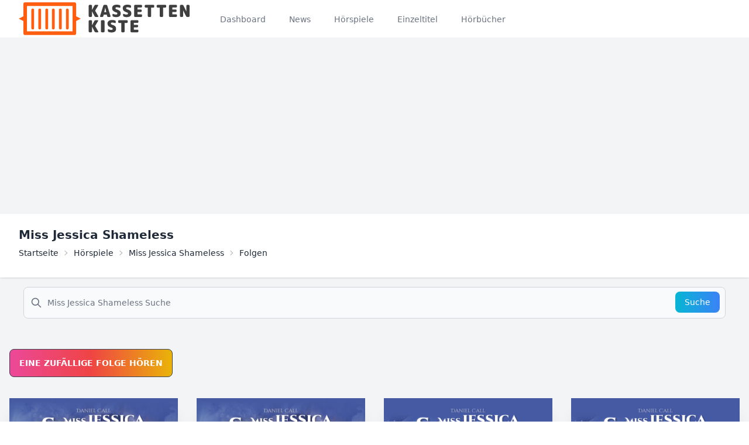

--- FILE ---
content_type: text/html; charset=UTF-8
request_url: https://kassettenkiste.de/hoerspiele/miss-jessica-shameless
body_size: 9125
content:
<!DOCTYPE html>
<html lang="de-DE" prefix="og: https://ogp.me/ns#">

<head>

  <meta charset="utf-8">
  <meta name="viewport" content="width=device-width, initial-scale=1">
  <meta name="csrf-token" content="ZDmCOPStbN1l2wrtDr1wtG8X6w3lihwySSX1Ewj6">
  <meta name="description" content="alle 7 Folgen von Miss Jessica Shameless kostenlos als Hörspiel anhören">

  <title>Miss Jessica Shameless als Hörspiel kostenlos anhören | kassettenkiste.de</title>

  <link rel="apple-touch-icon" sizes="180x180" href="/favicons/apple-touch-icon.png">
  <link rel="icon" type="image/png" sizes="32x32" href="/favicons/favicon-32x32.png">
  <link rel="icon" type="image/png" sizes="16x16" href="/favicons/favicon-16x16.png">
  <link rel="manifest" href="/favicons/site.webmanifest">
  <link rel="mask-icon" href="/favicons/safari-pinned-tab.svg" color="#5bbad5">
  <link rel="shortcut icon" type="image/x-icon" href="/favicons/favicon.ico">
  <link rel="sitemap" href="/sitemap.xml">
  <meta name="msapplication-TileColor" content="#da532c">
  <meta name="msapplication-config" content="/favicons/browserconfig.xml">
  <meta name="theme-color" content="#ffe7db">

  <link rel="dns-prefetch" href="https://i.scdn.co" crossorigin>
  <link rel="preconnect" href="https://i.scdn.co" crossorigin>

  <!-- Fonts -->
  <link rel="stylesheet" href="https://fonts.bunny.net/css2?family=Nunito:wght@400;600;700&display=swap">

  <!-- Styles -->
  <link rel="preload" as="style" href="https://kassettenkiste.de/build/assets/app.62ef72e9.css" /><link rel="stylesheet" href="https://kassettenkiste.de/build/assets/app.62ef72e9.css" data-navigate-track="reload" />  <!-- link rel="stylesheet" href="https://cdn.jsdelivr.net/npm/notyf@3/notyf.min.css" -->

  <!-- Icons -->
  <!-- link href="https://unpkg.com/ionicons@4.5.10-0/dist/css/ionicons.min.css" rel="stylesheet" -->
    
  <!-- Scripts -->
  <script src="/livewire/livewire.min.js?id=df3a17f2"   data-csrf="ZDmCOPStbN1l2wrtDr1wtG8X6w3lihwySSX1Ewj6" data-update-uri="/livewire/update" data-navigate-once="true"></script>
  <link rel="modulepreload" href="https://kassettenkiste.de/build/assets/app.c02f5595.js" /><script type="module" src="https://kassettenkiste.de/build/assets/app.c02f5595.js" data-navigate-track="reload"></script>
  <link rel="canonical" href="https://kassettenkiste.de/hoerspiele/miss-jessica-shameless" />
  
  <!-- Global site tag (gtag.js) - Google Analytics -->
  <script async src="https://www.googletagmanager.com/gtag/js?id=UA-570002-11"></script>
  <script>
    window.dataLayer = window.dataLayer || [];

    function gtag() {
      dataLayer.push(arguments);
    }
    gtag('js', new Date());

    gtag('config', 'UA-570002-11');
  </script>

  <!-- Livewire Styles --><style >[wire\:loading][wire\:loading], [wire\:loading\.delay][wire\:loading\.delay], [wire\:loading\.inline-block][wire\:loading\.inline-block], [wire\:loading\.inline][wire\:loading\.inline], [wire\:loading\.block][wire\:loading\.block], [wire\:loading\.flex][wire\:loading\.flex], [wire\:loading\.table][wire\:loading\.table], [wire\:loading\.grid][wire\:loading\.grid], [wire\:loading\.inline-flex][wire\:loading\.inline-flex] {display: none;}[wire\:loading\.delay\.none][wire\:loading\.delay\.none], [wire\:loading\.delay\.shortest][wire\:loading\.delay\.shortest], [wire\:loading\.delay\.shorter][wire\:loading\.delay\.shorter], [wire\:loading\.delay\.short][wire\:loading\.delay\.short], [wire\:loading\.delay\.default][wire\:loading\.delay\.default], [wire\:loading\.delay\.long][wire\:loading\.delay\.long], [wire\:loading\.delay\.longer][wire\:loading\.delay\.longer], [wire\:loading\.delay\.longest][wire\:loading\.delay\.longest] {display: none;}[wire\:offline][wire\:offline] {display: none;}[wire\:dirty]:not(textarea):not(input):not(select) {display: none;}:root {--livewire-progress-bar-color: #2299dd;}[x-cloak] {display: none !important;}[wire\:cloak] {display: none !important;}</style>

    <script async src="https://pagead2.googlesyndication.com/pagead/js/adsbygoogle.js?client=ca-pub-5656380261532877" crossorigin="anonymous"></script>

        <script type="text/javascript">
            (function(c,l,a,r,i,t,y){
                c[a]=c[a]||function(){(c[a].q=c[a].q||[]).push(arguments)};
                t=l.createElement(r);t.async=1;t.src="https://www.clarity.ms/tag/"+i;
                y=l.getElementsByTagName(r)[0];y.parentNode.insertBefore(t,y);
            })(window, document, "clarity", "script", "m2mnztz5ol");
        </script>
      <script defer src="https://umami.hoheisel.it/script.js" data-website-id="8f52db13-bb95-454b-b5bc-f6027172432c"></script>
</head>

<body class="font-sans antialiased">

  <div class="min-h-screen bg-gray-100">


    <nav x-data="{ open: false }" class="bg-white border-b border-gray-100">
    <!-- Primary Navigation Menu -->
    <div class="max-w-7xl mx-auto px-4 sm:px-6 lg:px-8">
        <div class="flex justify-between h-16">
            <div class="flex">
                <!-- Logo -->
                <div class="shrink-0 flex items-center">
                    <a href="https://kassettenkiste.de">
                        <svg width="100%" height="100%" viewBox="0 0 858 159" version="1.1" xmlns="http://www.w3.org/2000/svg" xmlns:xlink="http://www.w3.org/1999/xlink" xml:space="preserve" xmlns:serif="http://www.serif.com/" style="fill-rule:evenodd;clip-rule:evenodd;stroke-linecap:round;stroke-linejoin:round;stroke-miterlimit:1.5;"><g><rect x="31.55" y="8.769" width="240.413" height="140.712" style="fill:none;stroke:#ff5d10;stroke-width:17.54px;"/><g><path d="M68.435,124.686l0,-87.631" style="fill:none;stroke:#ff5d10;stroke-width:13.94px;"/><path d="M102.652,124.686l0,-87.631" style="fill:none;stroke:#ff5d10;stroke-width:13.94px;"/><path d="M136.869,124.686l0,-87.631" style="fill:none;stroke:#ff5d10;stroke-width:13.94px;"/></g><g><path d="M169.17,124.694l0,-87.631" style="fill:none;stroke:#ff5d10;stroke-width:13.94px;"/><path d="M203.387,124.694l0,-87.631" style="fill:none;stroke:#ff5d10;stroke-width:13.94px;"/><path d="M237.604,124.694l0,-87.631" style="fill:none;stroke:#ff5d10;stroke-width:13.94px;"/></g><path d="M303.429,79.125l-37.476,18.738l0,-37.476l37.476,18.738Z" style="fill:#ff5d10;"/><path d="M0,79.125l37.476,-18.738l0,37.476l-37.476,-18.738Z" style="fill:#ff5d10;"/></g><g transform="matrix(6.70776,0,0,6.70776,-1130.83,-2852.44)"><g transform="matrix(12,0,0,12,218.695,435.82)"><path d="M0.467,-0.373l0.188,0.324c0.007,0.011 0.007,0.021 0,0.032c-0.007,0.011 -0.016,0.017 -0.029,0.017l-0.116,0c-0.038,0 -0.066,-0.017 -0.083,-0.05l-0.152,-0.289c0,-0.001 0,-0.001 -0.001,-0.001c-0.001,0 -0.001,0 -0.001,0.001l0,0.282c0,0.015 -0.006,0.029 -0.017,0.04c-0.011,0.011 -0.025,0.017 -0.04,0.017l-0.086,0c-0.015,0 -0.029,-0.006 -0.04,-0.017c-0.011,-0.011 -0.017,-0.025 -0.017,-0.04l0,-0.616c0,-0.015 0.006,-0.029 0.017,-0.04c0.011,-0.011 0.025,-0.017 0.04,-0.017l0.086,0c0.015,0 0.029,0.006 0.04,0.017c0.011,0.011 0.017,0.025 0.017,0.04l0,0.252c0,0.001 0,0.001 0.001,0.001c0.001,0 0.001,0 0.001,-0.001l0.141,-0.259c0.018,-0.033 0.046,-0.05 0.084,-0.05l0.116,0c0.013,0 0.022,0.006 0.028,0.016c0.007,0.011 0.007,0.022 0,0.033l-0.177,0.294c-0.003,0.004 -0.003,0.009 0,0.014Z" style="fill:#3f3f3f;fill-rule:nonzero;"/></g><g transform="matrix(12,0,0,12,227.599,435.82)"><path d="M0.284,-0.29l0.104,0c0.002,0 0.004,-0.001 0.006,-0.003c0.001,-0.001 0.002,-0.003 0.001,-0.005l-0.058,-0.261c0,-0.001 0,-0.001 -0.001,-0.001c-0.001,0 -0.001,0 -0.001,0.001l-0.058,0.261c-0.001,0.002 0,0.004 0.002,0.005c0.001,0.002 0.003,0.003 0.005,0.003Zm0.176,-0.386l0.196,0.622c0.004,0.013 0.002,0.026 -0.007,0.037c-0.008,0.011 -0.019,0.017 -0.033,0.017l-0.098,0c-0.017,0 -0.032,-0.005 -0.044,-0.016c-0.014,-0.01 -0.022,-0.023 -0.025,-0.039l-0.017,-0.077c-0.001,-0.005 -0.005,-0.008 -0.01,-0.008l-0.171,0c-0.007,0 -0.01,0.003 -0.011,0.008l-0.017,0.077c-0.003,0.016 -0.011,0.029 -0.024,0.039c-0.013,0.011 -0.028,0.016 -0.045,0.016l-0.094,0c-0.014,0 -0.025,-0.006 -0.033,-0.017c-0.009,-0.011 -0.011,-0.024 -0.007,-0.037l0.196,-0.622c0.005,-0.016 0.014,-0.029 0.028,-0.039c0.013,-0.01 0.029,-0.015 0.046,-0.015l0.096,0c0.017,0 0.032,0.005 0.045,0.015c0.014,0.01 0.024,0.023 0.029,0.039Z" style="fill:#3f3f3f;fill-rule:nonzero;"/></g><g transform="matrix(12,0,0,12,236.071,435.82)"><path d="M0.318,-0.46c0.093,0.027 0.158,0.06 0.195,0.098c0.037,0.038 0.055,0.089 0.055,0.152c0,0.147 -0.095,0.22 -0.285,0.22c-0.061,0 -0.116,-0.01 -0.165,-0.03c-0.015,-0.006 -0.028,-0.017 -0.037,-0.032c-0.009,-0.015 -0.013,-0.032 -0.013,-0.05l0,-0.051c0,-0.013 0.005,-0.022 0.016,-0.028c0.011,-0.006 0.022,-0.006 0.033,-0.001c0.053,0.025 0.105,0.037 0.156,0.037c0.06,0 0.09,-0.02 0.09,-0.06c0,-0.019 -0.005,-0.033 -0.014,-0.043c-0.009,-0.01 -0.026,-0.019 -0.051,-0.027c-0.089,-0.027 -0.153,-0.062 -0.192,-0.102c-0.038,-0.042 -0.058,-0.092 -0.058,-0.153c0,-0.065 0.024,-0.117 0.071,-0.154c0.047,-0.037 0.115,-0.056 0.204,-0.056c0.064,0 0.121,0.007 0.171,0.021c0.016,0.005 0.029,0.014 0.039,0.029c0.01,0.014 0.015,0.03 0.015,0.047l0,0.049c0,0.013 -0.006,0.024 -0.017,0.031c-0.01,0.008 -0.023,0.01 -0.036,0.005c-0.059,-0.019 -0.113,-0.029 -0.162,-0.029c-0.055,0 -0.082,0.019 -0.082,0.057c0,0.033 0.022,0.057 0.067,0.07Z" style="fill:#3f3f3f;fill-rule:nonzero;"/></g><g transform="matrix(12,0,0,12,243.823,435.82)"><path d="M0.318,-0.46c0.093,0.027 0.158,0.06 0.195,0.098c0.037,0.038 0.055,0.089 0.055,0.152c0,0.147 -0.095,0.22 -0.285,0.22c-0.061,0 -0.116,-0.01 -0.165,-0.03c-0.015,-0.006 -0.028,-0.017 -0.037,-0.032c-0.009,-0.015 -0.013,-0.032 -0.013,-0.05l0,-0.051c0,-0.013 0.005,-0.022 0.016,-0.028c0.011,-0.006 0.022,-0.006 0.033,-0.001c0.053,0.025 0.105,0.037 0.156,0.037c0.06,0 0.09,-0.02 0.09,-0.06c0,-0.019 -0.005,-0.033 -0.014,-0.043c-0.009,-0.01 -0.026,-0.019 -0.051,-0.027c-0.089,-0.027 -0.153,-0.062 -0.192,-0.102c-0.038,-0.042 -0.058,-0.092 -0.058,-0.153c0,-0.065 0.024,-0.117 0.071,-0.154c0.047,-0.037 0.115,-0.056 0.204,-0.056c0.064,0 0.121,0.007 0.171,0.021c0.016,0.005 0.029,0.014 0.039,0.029c0.01,0.014 0.015,0.03 0.015,0.047l0,0.049c0,0.013 -0.006,0.024 -0.017,0.031c-0.01,0.008 -0.023,0.01 -0.036,0.005c-0.059,-0.019 -0.113,-0.029 -0.162,-0.029c-0.055,0 -0.082,0.019 -0.082,0.057c0,0.033 0.022,0.057 0.067,0.07Z" style="fill:#3f3f3f;fill-rule:nonzero;"/></g><g transform="matrix(12,0,0,12,251.815,435.82)"><path d="M0.496,-0.73c0.015,0 0.029,0.006 0.04,0.017c0.011,0.011 0.017,0.025 0.017,0.04l0,0.046c0,0.015 -0.006,0.029 -0.017,0.04c-0.011,0.011 -0.025,0.017 -0.04,0.017l-0.214,0c-0.006,0 -0.009,0.003 -0.009,0.008l0,0.103c0,0.006 0.003,0.009 0.009,0.009l0.194,0c0.015,0 0.029,0.006 0.04,0.017c0.011,0.011 0.017,0.025 0.017,0.04l0,0.036c0,0.015 -0.006,0.029 -0.017,0.04c-0.011,0.011 -0.025,0.017 -0.04,0.017l-0.194,0c-0.006,0 -0.009,0.003 -0.009,0.008l0,0.123c0,0.006 0.003,0.009 0.009,0.009l0.214,0c0.015,0 0.029,0.006 0.04,0.017c0.011,0.011 0.017,0.025 0.017,0.04l0,0.046c0,0.015 -0.006,0.029 -0.017,0.04c-0.011,0.011 -0.025,0.017 -0.04,0.017l-0.366,0c-0.015,0 -0.029,-0.006 -0.04,-0.017c-0.011,-0.011 -0.017,-0.025 -0.017,-0.04l0,-0.616c0,-0.015 0.006,-0.029 0.017,-0.04c0.011,-0.011 0.025,-0.017 0.04,-0.017l0.366,0Z" style="fill:#3f3f3f;fill-rule:nonzero;"/></g><g transform="matrix(12,0,0,12,259.807,435.82)"><path d="M0.571,-0.73c0.015,0 0.029,0.006 0.04,0.017c0.011,0.011 0.017,0.025 0.017,0.04l0,0.051c0,0.015 -0.006,0.029 -0.017,0.04c-0.011,0.011 -0.025,0.017 -0.04,0.017l-0.122,0c-0.006,0 -0.009,0.003 -0.009,0.009l0,0.499c0,0.015 -0.006,0.029 -0.017,0.04c-0.011,0.011 -0.024,0.017 -0.039,0.017l-0.092,0c-0.015,0 -0.029,-0.006 -0.04,-0.017c-0.011,-0.011 -0.016,-0.025 -0.016,-0.04l0,-0.499c0,-0.006 -0.003,-0.009 -0.009,-0.009l-0.122,0c-0.015,0 -0.029,-0.006 -0.04,-0.017c-0.011,-0.011 -0.017,-0.025 -0.017,-0.04l0,-0.051c0,-0.015 0.006,-0.029 0.017,-0.04c0.011,-0.011 0.025,-0.017 0.04,-0.017l0.466,0Z" style="fill:#3f3f3f;fill-rule:nonzero;"/></g><g transform="matrix(12,0,0,12,268.519,435.82)"><path d="M0.571,-0.73c0.015,0 0.029,0.006 0.04,0.017c0.011,0.011 0.017,0.025 0.017,0.04l0,0.051c0,0.015 -0.006,0.029 -0.017,0.04c-0.011,0.011 -0.025,0.017 -0.04,0.017l-0.122,0c-0.006,0 -0.009,0.003 -0.009,0.009l0,0.499c0,0.015 -0.006,0.029 -0.017,0.04c-0.011,0.011 -0.024,0.017 -0.039,0.017l-0.092,0c-0.015,0 -0.029,-0.006 -0.04,-0.017c-0.011,-0.011 -0.016,-0.025 -0.016,-0.04l0,-0.499c0,-0.006 -0.003,-0.009 -0.009,-0.009l-0.122,0c-0.015,0 -0.029,-0.006 -0.04,-0.017c-0.011,-0.011 -0.017,-0.025 -0.017,-0.04l0,-0.051c0,-0.015 0.006,-0.029 0.017,-0.04c0.011,-0.011 0.025,-0.017 0.04,-0.017l0.466,0Z" style="fill:#3f3f3f;fill-rule:nonzero;"/></g><g transform="matrix(12,0,0,12,277.231,435.82)"><path d="M0.496,-0.73c0.015,0 0.029,0.006 0.04,0.017c0.011,0.011 0.017,0.025 0.017,0.04l0,0.046c0,0.015 -0.006,0.029 -0.017,0.04c-0.011,0.011 -0.025,0.017 -0.04,0.017l-0.214,0c-0.006,0 -0.009,0.003 -0.009,0.008l0,0.103c0,0.006 0.003,0.009 0.009,0.009l0.194,0c0.015,0 0.029,0.006 0.04,0.017c0.011,0.011 0.017,0.025 0.017,0.04l0,0.036c0,0.015 -0.006,0.029 -0.017,0.04c-0.011,0.011 -0.025,0.017 -0.04,0.017l-0.194,0c-0.006,0 -0.009,0.003 -0.009,0.008l0,0.123c0,0.006 0.003,0.009 0.009,0.009l0.214,0c0.015,0 0.029,0.006 0.04,0.017c0.011,0.011 0.017,0.025 0.017,0.04l0,0.046c0,0.015 -0.006,0.029 -0.017,0.04c-0.011,0.011 -0.025,0.017 -0.04,0.017l-0.366,0c-0.015,0 -0.029,-0.006 -0.04,-0.017c-0.011,-0.011 -0.017,-0.025 -0.017,-0.04l0,-0.616c0,-0.015 0.006,-0.029 0.017,-0.04c0.011,-0.011 0.025,-0.017 0.04,-0.017l0.366,0Z" style="fill:#3f3f3f;fill-rule:nonzero;"/></g><g transform="matrix(12,0,0,12,285.223,435.82)"><path d="M0.596,-0.73c0.015,0 0.029,0.006 0.04,0.017c0.011,0.011 0.017,0.025 0.017,0.04l0,0.616c0,0.015 -0.006,0.029 -0.017,0.04c-0.011,0.011 -0.025,0.017 -0.04,0.017l-0.076,0c-0.038,0 -0.065,-0.017 -0.082,-0.051l-0.173,-0.348c0,-0.001 0,-0.001 -0.001,-0.001c-0.001,0 -0.001,0 -0.001,0.001l0,0.342c0,0.015 -0.006,0.029 -0.017,0.04c-0.011,0.011 -0.025,0.017 -0.04,0.017l-0.076,0c-0.015,0 -0.029,-0.006 -0.04,-0.017c-0.011,-0.011 -0.017,-0.025 -0.017,-0.04l0,-0.616c0,-0.015 0.006,-0.029 0.017,-0.04c0.011,-0.011 0.025,-0.017 0.04,-0.017l0.076,0c0.038,0 0.065,0.017 0.082,0.051l0.173,0.348c0,0.001 0,0.001 0.001,0.001c0.001,0 0.001,0 0.001,-0.001l0,-0.342c0,-0.015 0.006,-0.029 0.017,-0.04c0.011,-0.011 0.025,-0.017 0.04,-0.017l0.076,0Z" style="fill:#3f3f3f;fill-rule:nonzero;"/></g><g transform="matrix(12,0,0,12,218.695,446.902)"><path d="M0.467,-0.373l0.188,0.324c0.007,0.011 0.007,0.021 0,0.032c-0.007,0.011 -0.016,0.017 -0.029,0.017l-0.116,0c-0.038,0 -0.066,-0.017 -0.083,-0.05l-0.152,-0.289c0,-0.001 0,-0.001 -0.001,-0.001c-0.001,0 -0.001,0 -0.001,0.001l0,0.282c0,0.015 -0.006,0.029 -0.017,0.04c-0.011,0.011 -0.025,0.017 -0.04,0.017l-0.086,0c-0.015,0 -0.029,-0.006 -0.04,-0.017c-0.011,-0.011 -0.017,-0.025 -0.017,-0.04l0,-0.616c0,-0.015 0.006,-0.029 0.017,-0.04c0.011,-0.011 0.025,-0.017 0.04,-0.017l0.086,0c0.015,0 0.029,0.006 0.04,0.017c0.011,0.011 0.017,0.025 0.017,0.04l0,0.252c0,0.001 0,0.001 0.001,0.001c0.001,0 0.001,0 0.001,-0.001l0.141,-0.259c0.018,-0.033 0.046,-0.05 0.084,-0.05l0.116,0c0.013,0 0.022,0.006 0.028,0.016c0.007,0.011 0.007,0.022 0,0.033l-0.177,0.294c-0.003,0.004 -0.003,0.009 0,0.014Z" style="fill:#3f3f3f;fill-rule:nonzero;"/></g><g transform="matrix(12,0,0,12,227.479,446.902)"><path d="M0.246,-0.73c0.015,0 0.029,0.006 0.04,0.017c0.011,0.011 0.017,0.025 0.017,0.04l0,0.616c0,0.015 -0.006,0.029 -0.017,0.04c-0.011,0.011 -0.025,0.017 -0.04,0.017l-0.106,0c-0.015,0 -0.029,-0.006 -0.04,-0.017c-0.011,-0.011 -0.017,-0.025 -0.017,-0.04l0,-0.616c0,-0.015 0.006,-0.029 0.017,-0.04c0.011,-0.011 0.025,-0.017 0.04,-0.017l0.106,0Z" style="fill:#3f3f3f;fill-rule:nonzero;"/></g><g transform="matrix(12,0,0,12,232.711,446.902)"><path d="M0.318,-0.46c0.093,0.027 0.158,0.06 0.195,0.098c0.037,0.038 0.055,0.089 0.055,0.152c0,0.147 -0.095,0.22 -0.285,0.22c-0.061,0 -0.116,-0.01 -0.165,-0.03c-0.015,-0.006 -0.028,-0.017 -0.037,-0.032c-0.009,-0.015 -0.013,-0.032 -0.013,-0.05l0,-0.051c0,-0.013 0.005,-0.022 0.016,-0.028c0.011,-0.006 0.022,-0.006 0.033,-0.001c0.053,0.025 0.105,0.037 0.156,0.037c0.06,0 0.09,-0.02 0.09,-0.06c0,-0.019 -0.005,-0.033 -0.014,-0.043c-0.009,-0.01 -0.026,-0.019 -0.051,-0.027c-0.089,-0.027 -0.153,-0.062 -0.192,-0.102c-0.038,-0.042 -0.058,-0.092 -0.058,-0.153c0,-0.065 0.024,-0.117 0.071,-0.154c0.047,-0.037 0.115,-0.056 0.204,-0.056c0.064,0 0.121,0.007 0.171,0.021c0.016,0.005 0.029,0.014 0.039,0.029c0.01,0.014 0.015,0.03 0.015,0.047l0,0.049c0,0.013 -0.006,0.024 -0.017,0.031c-0.01,0.008 -0.023,0.01 -0.036,0.005c-0.059,-0.019 -0.113,-0.029 -0.162,-0.029c-0.055,0 -0.082,0.019 -0.082,0.057c0,0.033 0.022,0.057 0.067,0.07Z" style="fill:#3f3f3f;fill-rule:nonzero;"/></g><g transform="matrix(12,0,0,12,240.463,446.902)"><path d="M0.571,-0.73c0.015,0 0.029,0.006 0.04,0.017c0.011,0.011 0.017,0.025 0.017,0.04l0,0.051c0,0.015 -0.006,0.029 -0.017,0.04c-0.011,0.011 -0.025,0.017 -0.04,0.017l-0.122,0c-0.006,0 -0.009,0.003 -0.009,0.009l0,0.499c0,0.015 -0.006,0.029 -0.017,0.04c-0.011,0.011 -0.024,0.017 -0.039,0.017l-0.092,0c-0.015,0 -0.029,-0.006 -0.04,-0.017c-0.011,-0.011 -0.016,-0.025 -0.016,-0.04l0,-0.499c0,-0.006 -0.003,-0.009 -0.009,-0.009l-0.122,0c-0.015,0 -0.029,-0.006 -0.04,-0.017c-0.011,-0.011 -0.017,-0.025 -0.017,-0.04l0,-0.051c0,-0.015 0.006,-0.029 0.017,-0.04c0.011,-0.011 0.025,-0.017 0.04,-0.017l0.466,0Z" style="fill:#3f3f3f;fill-rule:nonzero;"/></g><g transform="matrix(12,0,0,12,249.175,446.902)"><path d="M0.496,-0.73c0.015,0 0.029,0.006 0.04,0.017c0.011,0.011 0.017,0.025 0.017,0.04l0,0.046c0,0.015 -0.006,0.029 -0.017,0.04c-0.011,0.011 -0.025,0.017 -0.04,0.017l-0.214,0c-0.006,0 -0.009,0.003 -0.009,0.008l0,0.103c0,0.006 0.003,0.009 0.009,0.009l0.194,0c0.015,0 0.029,0.006 0.04,0.017c0.011,0.011 0.017,0.025 0.017,0.04l0,0.036c0,0.015 -0.006,0.029 -0.017,0.04c-0.011,0.011 -0.025,0.017 -0.04,0.017l-0.194,0c-0.006,0 -0.009,0.003 -0.009,0.008l0,0.123c0,0.006 0.003,0.009 0.009,0.009l0.214,0c0.015,0 0.029,0.006 0.04,0.017c0.011,0.011 0.017,0.025 0.017,0.04l0,0.046c0,0.015 -0.006,0.029 -0.017,0.04c-0.011,0.011 -0.025,0.017 -0.04,0.017l-0.366,0c-0.015,0 -0.029,-0.006 -0.04,-0.017c-0.011,-0.011 -0.017,-0.025 -0.017,-0.04l0,-0.616c0,-0.015 0.006,-0.029 0.017,-0.04c0.011,-0.011 0.025,-0.017 0.04,-0.017l0.366,0Z" style="fill:#3f3f3f;fill-rule:nonzero;"/></g></g></svg>                    </a>
                </div>

                <!-- Navigation Links -->
                <div class="hidden space-x-8 sm:-my-px sm:ml-10 sm:flex">
                    <a class="inline-flex items-center px-1 pt-1 border-b-2 border-transparent text-sm font-medium leading-5 text-gray-500 hover:text-gray-700 hover:border-gray-300 focus:outline-none focus:text-gray-700 focus:border-gray-300 transition duration-150 ease-in-out" href="https://kassettenkiste.de/dashboard">
    Dashboard
</a>

                    <a class="inline-flex items-center px-1 pt-1 border-b-2 border-transparent text-sm font-medium leading-5 text-gray-500 hover:text-gray-700 hover:border-gray-300 focus:outline-none focus:text-gray-700 focus:border-gray-300 transition duration-150 ease-in-out" href="https://kassettenkiste.de/news">
    News
</a>

                    <a class="inline-flex items-center px-1 pt-1 border-b-2 border-transparent text-sm font-medium leading-5 text-gray-500 hover:text-gray-700 hover:border-gray-300 focus:outline-none focus:text-gray-700 focus:border-gray-300 transition duration-150 ease-in-out" href="https://kassettenkiste.de/hoerspiele">
    Hörspiele
</a>

                    <a class="inline-flex items-center px-1 pt-1 border-b-2 border-transparent text-sm font-medium leading-5 text-gray-500 hover:text-gray-700 hover:border-gray-300 focus:outline-none focus:text-gray-700 focus:border-gray-300 transition duration-150 ease-in-out" href="https://kassettenkiste.de/einzel-hoerspiele">
    Einzeltitel
</a>

                    <a class="inline-flex items-center px-1 pt-1 border-b-2 border-transparent text-sm font-medium leading-5 text-gray-500 hover:text-gray-700 hover:border-gray-300 focus:outline-none focus:text-gray-700 focus:border-gray-300 transition duration-150 ease-in-out" href="https://kassettenkiste.de/hoerbuch">
    Hörbücher
</a>

                </div>

            </div>

            
            <!-- Hamburger -->
            <div class="-mr-2 flex items-center sm:hidden">
                <button @click="open = ! open" class="inline-flex items-center justify-center p-2 rounded-md text-gray-400 hover:text-gray-500 hover:bg-gray-100 focus:outline-none focus:bg-gray-100 focus:text-gray-500 transition duration-150 ease-in-out" id="hamburger" aria-label="Menu">
                    <svg class="h-6 w-6" stroke="currentColor" fill="none" viewBox="0 0 24 24">
                        <path :class="{'hidden': open, 'inline-flex': ! open }" class="inline-flex" stroke-linecap="round" stroke-linejoin="round" stroke-width="2" d="M4 6h16M4 12h16M4 18h16" />
                        <path :class="{'hidden': ! open, 'inline-flex': open }" class="hidden" stroke-linecap="round" stroke-linejoin="round" stroke-width="2" d="M6 18L18 6M6 6l12 12" />
                    </svg>
                </button>
            </div>
        </div>
    </div>

    <!-- Responsive Navigation Menu -->
    <div :class="{'block': open, 'hidden': ! open}" class="hidden sm:hidden">
        <div class="pt-2 pb-3 space-y-1">
            <a class="block w-full ps-3 pe-4 py-2 border-l-4 border-transparent text-start text-base font-medium text-gray-600 hover:text-gray-800 hover:bg-gray-50 hover:border-gray-300 focus:outline-none focus:text-gray-800 focus:bg-gray-50 focus:border-gray-300 transition duration-150 ease-in-out" href="https://kassettenkiste.de/dashboard">
    Dashboard
</a>

            <a class="block w-full ps-3 pe-4 py-2 border-l-4 border-transparent text-start text-base font-medium text-gray-600 hover:text-gray-800 hover:bg-gray-50 hover:border-gray-300 focus:outline-none focus:text-gray-800 focus:bg-gray-50 focus:border-gray-300 transition duration-150 ease-in-out" href="https://kassettenkiste.de/news">
    News
</a>

                    <a class="block w-full ps-3 pe-4 py-2 border-l-4 border-transparent text-start text-base font-medium text-gray-600 hover:text-gray-800 hover:bg-gray-50 hover:border-gray-300 focus:outline-none focus:text-gray-800 focus:bg-gray-50 focus:border-gray-300 transition duration-150 ease-in-out" href="https://kassettenkiste.de/hoerspiele">
    Hörspiele
</a>

                    <a class="block w-full ps-3 pe-4 py-2 border-l-4 border-transparent text-start text-base font-medium text-gray-600 hover:text-gray-800 hover:bg-gray-50 hover:border-gray-300 focus:outline-none focus:text-gray-800 focus:bg-gray-50 focus:border-gray-300 transition duration-150 ease-in-out" href="https://kassettenkiste.de/einzel-hoerspiele">
    Einzeltitel
</a>

                    <a class="block w-full ps-3 pe-4 py-2 border-l-4 border-transparent text-start text-base font-medium text-gray-600 hover:text-gray-800 hover:bg-gray-50 hover:border-gray-300 focus:outline-none focus:text-gray-800 focus:bg-gray-50 focus:border-gray-300 transition duration-150 ease-in-out" href="https://kassettenkiste.de/hoerbuch">
    Hörbücher
</a>


                                                
                
                        </div>

            </div>
</nav>


    <!-- Page Heading -->
    <header class="bg-white shadow">
      <div class="max-w-7xl mx-auto py-6 px-4 sm:px-6 lg:px-8">
        <h1 class="font-semibold text-xl text-gray-800 leading-tight">
    Miss Jessica Shameless
</h1>

<div class="text-sm breadcrumbs">
    <ul>
        <li><a href="/">Startseite</a></li>
        <li><a href="https://kassettenkiste.de/hoerspiele">Hörspiele</a></li>
        <li><a href="https://kassettenkiste.de/hoerspiele/miss-jessica-shameless">Miss Jessica Shameless</a></li>
        <li>Folgen</li>
    </ul>
</div>

<script type="application/ld+json">
    {
        "@context": "https://schema.org",
        "@type": "BreadcrumbList",
        "itemListElement": [{
                "@type": "ListItem",
                "position": 1,
                "item": {
                    "@id": "https://kassettenkiste.de",
                    "name": "Startseite"
                }
            },
            {
                "@type": "ListItem",
                "position": 2,
                "item": {
                    "@id": "https://kassettenkiste.de/hoerspiele",
                    "name": "Hörspiele"
                }
            },
            {
                "@type": "ListItem",
                "position": 3,
                "item": {
                    "@id": "https://kassettenkiste.de/hoerspiele/miss-jessica-shameless",
                    "name": "Miss Jessica Shameless"
                }
            },
            {
                "@type": "ListItem",
                "position": 4,
                "item": {
                    "@id": "folgen",
                    "name": "Folgen"
                }
            }
        ]
    }
</script>
      </div>
    </header>

    
<aside>
    <div wire:snapshot="{&quot;data&quot;:{&quot;query&quot;:&quot;&quot;,&quot;folgen&quot;:[[],{&quot;s&quot;:&quot;arr&quot;}],&quot;serien&quot;:null,&quot;highlightIndex&quot;:0,&quot;serie&quot;:[null,{&quot;class&quot;:&quot;App\\Models\\Serie&quot;,&quot;key&quot;:524,&quot;s&quot;:&quot;mdl&quot;}]},&quot;memo&quot;:{&quot;id&quot;:&quot;jCIpX6u6yTOT2LvAucrd&quot;,&quot;name&quot;:&quot;hoerspiel-search-bar&quot;,&quot;path&quot;:&quot;hoerspiele\/miss-jessica-shameless&quot;,&quot;method&quot;:&quot;GET&quot;,&quot;children&quot;:[],&quot;scripts&quot;:[],&quot;assets&quot;:[],&quot;errors&quot;:[],&quot;locale&quot;:&quot;de&quot;},&quot;checksum&quot;:&quot;1d8199564ab4ef421861751d10f7e2946e9ad6261efdf8f95415df555e5e684f&quot;}" wire:effects="{&quot;partials&quot;:[]}" wire:id="jCIpX6u6yTOT2LvAucrd" class="my-4 mx-10">
    <div class="relative">
        <div class="relative">
            <!--[if BLOCK]><![endif]-->                <form action="https://kassettenkiste.de/suche/524/folgen" method="get">

            <!--[if ENDBLOCK]><![endif]-->

                            <label for="default-search"
                                   class="mb-2 text-sm font-medium text-gray-900 sr-only">suche</label>
                            <div class="relative">
                                <div class="absolute inset-y-0 left-0 flex items-center pl-3 pointer-events-none">
                                    <svg aria-hidden="true" class="w-5 h-5 text-gray-500" fill="none"
                                         stroke="currentColor" viewBox="0 0 24 24" xmlns="http://www.w3.org/2000/svg">
                                        <path stroke-linecap="round" stroke-linejoin="round" stroke-width="2"
                                              d="M21 21l-6-6m2-5a7 7 0 11-14 0 7 7 0 0114 0z"></path>
                                    </svg>
                                </div>
                                <input type="search" name="q" value="" id="default-search"
                                       class="block w-full p-4 pl-10 text-sm text-gray-900 border border-gray-300 rounded-lg bg-gray-50 focus:ring-blue-500 focus:border-blue-500"
                                       placeholder="Miss Jessica Shameless Suche" wire:model.live="query"
                                       wire:keydown.escape="resetForm" wire:keydown.arrow-up="decrementHighlight"
                                       wire:keydown.arrow-down="incrementHighlight" wire:keydown.enter="selectFolge"
                                       required>
                                <button type="submit" data-umami-event="suche"
                                        class="text-white  absolute right-2.5 bottom-2.5 bg-gradient-to-r from-cyan-500 to-blue-500 hover:bg-gradient-to-bl focus:ring-4 focus:outline-none focus:ring-cyan-300 font-medium rounded-lg text-sm px-4 py-2">
                                    Suche
                                </button>
                            </div>
                        </form>

                        <!--- div wire:loading class="absolute z-10 w-full bg-white rounded-t-none shadow-lg">
                            <div class="list-item">Searching...</div>
                        </div -->
        </div>

        <!--[if BLOCK]><![endif]--><!--[if ENDBLOCK]><![endif]-->
    </div>
</div>
</aside>


    <!-- Page Content -->
    <main>
      <section class="py-5 container mx-auto px-4">

    <div class="flex flex-col md:flex-row flex-1 justify-between">
        <div wire:snapshot="{&quot;data&quot;:{&quot;serieId&quot;:524},&quot;memo&quot;:{&quot;id&quot;:&quot;E682C0CuctlImRhdywk7&quot;,&quot;name&quot;:&quot;zufall-folge&quot;,&quot;path&quot;:&quot;hoerspiele\/miss-jessica-shameless&quot;,&quot;method&quot;:&quot;GET&quot;,&quot;children&quot;:[],&quot;scripts&quot;:[],&quot;assets&quot;:[],&quot;errors&quot;:[],&quot;locale&quot;:&quot;de&quot;},&quot;checksum&quot;:&quot;b14cbc6f8b25572dd4284f7178d7ec40df8d2ec1b34ff4235cf5655e62c05caf&quot;}" wire:effects="{&quot;partials&quot;:[]}" wire:id="E682C0CuctlImRhdywk7" class="my-4 inline-flex ">
    <button wire:click="zufall" class="font-semibold btn bg-gradient-to-r from-pink-500 via-red-500 to-yellow-500"
            wire:loading.class="loading" data-umami-event="zufallfolge" data-umami-event-serie-id="524">eine zufällige Folge hören</button>
</div>
            </div>

    


    <div id="folgen">
        <div class="w-full my-5">
            
        </div>

        <div class="grid grid-cols-2 sm:grid-cols-3 md:grid-cols-4 lg:grid-4 gap-8">

            
            <div class="card w-full bg-base-100 shadow-xl mb-8 break-inside-avoid">
                <a href="https://kassettenkiste.de/hoerspiele/miss-jessica-shameless/miss-jessica-shameless-folge-1-16-uhr-50-nach-paddeltown">
                    <figure><img src="https://i.scdn.co/image/ab67616d0000b273500b3635a1f69c959cd25c70" alt="Miss Jessica Shameless Folge 1 - 16 Uhr 50 nach Paddeltown" loading="lazy" /></figure>
                </a>
                <div class="card-body">
                    <h2 class="card-title">Miss Jessica Shameless Folge 1 - 16 Uhr 50 nach Paddeltown</h2>
                    <p></p>
                                        <div class="card-actions justify-end">
                        <a href="https://kassettenkiste.de/hoerspiele/miss-jessica-shameless/miss-jessica-shameless-folge-1-16-uhr-50-nach-paddeltown" class="btn btn-primary">mehr</a>
                    </div>
                </div>
            </div>

            
            <div class="card w-full bg-base-100 shadow-xl mb-8 break-inside-avoid">
                <a href="https://kassettenkiste.de/hoerspiele/miss-jessica-shameless/folge-1-16-uhr-50-nach-paddeltown">
                    <figure><img src="https://i.scdn.co/image/ab67616d0000b2737c5e30bf44eb8d0b19d337fc" alt="Folge 1: 16 Uhr 50 nach Paddeltown" loading="lazy" /></figure>
                </a>
                <div class="card-body">
                    <h2 class="card-title">Folge 1: 16 Uhr 50 nach Paddeltown</h2>
                    <p></p>
                                        <div class="card-actions justify-end">
                        <a href="https://kassettenkiste.de/hoerspiele/miss-jessica-shameless/folge-1-16-uhr-50-nach-paddeltown" class="btn btn-primary">mehr</a>
                    </div>
                </div>
            </div>

            
            <div class="card w-full bg-base-100 shadow-xl mb-8 break-inside-avoid">
                <a href="https://kassettenkiste.de/hoerspiele/miss-jessica-shameless/miss-jessica-shameless-folge-2-mord-im-regionalexpress">
                    <figure><img src="https://i.scdn.co/image/ab67616d0000b273fe2899fc92b42b9e767c24ba" alt="Miss Jessica Shameless Folge 2 - Mord im Regionalexpress" loading="lazy" /></figure>
                </a>
                <div class="card-body">
                    <h2 class="card-title">Miss Jessica Shameless Folge 2 - Mord im Regionalexpress</h2>
                    <p></p>
                                        <div class="card-actions justify-end">
                        <a href="https://kassettenkiste.de/hoerspiele/miss-jessica-shameless/miss-jessica-shameless-folge-2-mord-im-regionalexpress" class="btn btn-primary">mehr</a>
                    </div>
                </div>
            </div>

            
            <div class="card w-full bg-base-100 shadow-xl mb-8 break-inside-avoid">
                <a href="https://kassettenkiste.de/hoerspiele/miss-jessica-shameless/folge-2-mord-im-regionalexpress">
                    <figure><img src="https://i.scdn.co/image/ab67616d0000b27383f71fbf984028a3df3ea050" alt="Folge 2: Mord im Regionalexpress" loading="lazy" /></figure>
                </a>
                <div class="card-body">
                    <h2 class="card-title">Folge 2: Mord im Regionalexpress</h2>
                    <p></p>
                                        <div class="card-actions justify-end">
                        <a href="https://kassettenkiste.de/hoerspiele/miss-jessica-shameless/folge-2-mord-im-regionalexpress" class="btn btn-primary">mehr</a>
                    </div>
                </div>
            </div>

            
            <div class="card w-full bg-base-100 shadow-xl mb-8 break-inside-avoid">
                <a href="https://kassettenkiste.de/hoerspiele/miss-jessica-shameless/miss-jessica-shameless-folge-3-schamlos-in-seattle">
                    <figure><img src="https://i.scdn.co/image/ab67616d0000b2733e2f6dbda457a93c0df15a1b" alt="Miss Jessica Shameless Folge 3 - Schamlos in Seattle" loading="lazy" /></figure>
                </a>
                <div class="card-body">
                    <h2 class="card-title">Miss Jessica Shameless Folge 3 - Schamlos in Seattle</h2>
                    <p>Die passionierte Hobbydetektivin Miss Jessica Shameless reist nebst Faktotum Mister Sinker nach Seattle, seines Zeichens Gewerbegebiet des idyllischen Küstenstädtchens Windmill-Mablecove, was DC Watson nebst Mutter...</p>
                                        <div class="card-actions justify-end">
                        <a href="https://kassettenkiste.de/hoerspiele/miss-jessica-shameless/miss-jessica-shameless-folge-3-schamlos-in-seattle" class="btn btn-primary">mehr</a>
                    </div>
                </div>
            </div>

            
            <div class="card w-full bg-base-100 shadow-xl mb-8 break-inside-avoid">
                <a href="https://kassettenkiste.de/hoerspiele/miss-jessica-shameless/folge-3-schamlos-in-seattle">
                    <figure><img src="https://i.scdn.co/image/ab67616d0000b273b50d12fdcdfff7568c119893" alt="Folge 3: Schamlos in Seattle" loading="lazy" /></figure>
                </a>
                <div class="card-body">
                    <h2 class="card-title">Folge 3: Schamlos in Seattle</h2>
                    <p></p>
                                        <div class="card-actions justify-end">
                        <a href="https://kassettenkiste.de/hoerspiele/miss-jessica-shameless/folge-3-schamlos-in-seattle" class="btn btn-primary">mehr</a>
                    </div>
                </div>
            </div>

            
            <div class="card w-full bg-base-100 shadow-xl mb-8 break-inside-avoid">
                <a href="https://kassettenkiste.de/hoerspiele/miss-jessica-shameless/folge-4-der-witzblumenstrauss">
                    <figure><img src="https://i.scdn.co/image/ab67616d0000b273d7b1c30e0df22107c3148f76" alt="Folge 4: Der Witzblumenstrauss" loading="lazy" /></figure>
                </a>
                <div class="card-body">
                    <h2 class="card-title">Folge 4: Der Witzblumenstrauss</h2>
                    <p></p>
                                        <div class="card-actions justify-end">
                        <a href="https://kassettenkiste.de/hoerspiele/miss-jessica-shameless/folge-4-der-witzblumenstrauss" class="btn btn-primary">mehr</a>
                    </div>
                </div>
            </div>

            
        </div>

        <div class="w-full mt-5">
            
        </div>
    </div>
</section>
    </main>
  </div>

  <footer class="footer p-10 bg-white text-base-content">
    <div>
      <span class="footer-title">für die Kleinen</span>
      <a href="/kategorie/abenteuer" class="link link-hover">Abenteuer</a>
      <a href="/kategorie/kids" class="link link-hover">Kids</a>
      <a href="/kategorie/jugend" class="link link-hover">Jugend</a>
      <a href="/kategorie/superhelden" class="link link-hover">Superhelden</a>
    </div>
    <div>
      <span class="footer-title">für die Grossen</span>
      <a href="/kategorie/scifi" class="link link-hover">Scifi</a>
      <a href="/kategorie/grusel" class="link link-hover">Grusel</a>
      <a href="/kategorie/retro" class="link link-hover">Retro</a>
      <a href="/kategorie/krimi" class="link link-hover">Krimi</a>
      <a href="/kategorie/thriller" class="link link-hover">Thriller</a>
    </div>
    <div>
      <span class="footer-title">Legal</span>
      <a href="/wichtig/impressum" rel=”nofollow” class="link link-hover">Impressum</a>
      <a href="/wichtig/datenschutz" rel=”nofollow” class="link link-hover">Datenschutz</a>
      <a class="link link-hover">Cookie policy</a>
    </div>

  <div class="footer px-10 py-4 border-t md:border-0">
    <div class="items-center grid-flow-col">
      <svg version="1" xmlns="http://www.w3.org/2000/svg" width="24" height="24" viewBox="0 0 1216.000000 1216.000000">
        <path d="M116.5 291.4c-9.5 2.7-18 10.1-22.3 19.4l-2.7 5.7-.2 116.5c-.2 64.1-.3 119.3-.3 122.8 0 3.4-.3 6.1-.7 6-.5-.1-7.8 3.4-16.3 7.7-8.5 4.3-15.7 7.9-16 8-.3 0-2.9 1.3-5.7 2.8-2.9 1.5-5.5 2.7-5.8 2.7-.3 0-2.1 1-4.1 2.1-4.6 2.5-27.7 14.3-28.4 14.4-.3 0-3.5 1.6-7.3 3.5L0 606.5l30.2 15.1c16.7 8.3 32.3 16.2 34.8 17.4 2.5 1.3 4.7 2.5 5 2.5 1.3.3 20.1 9.9 20.5 10.5.3.4.5 55 .5 121.3.1 113.9.2 120.8 1.9 125.5 3.7 10.1 10.1 17 19.9 21.5l4.7 2.2h979l5.7-2.7c7.3-3.4 14.2-10.3 17.6-17.6l2.7-5.7.5-122.5.5-122.4 33.3-16.7c18.2-9.1 33.2-16.4 33.2-16.1 0 .3.8-.2 1.7-1 1-.8 6.3-3.6 11.7-6.2 7.6-3.6 9.6-5 8.5-5.7-.8-.6-6.6-3.6-12.9-6.8-6.3-3.1-12.6-6.4-14-7.1-1.4-.8-2.7-1.5-3-1.5-.9-.1-57.5-28.6-58.2-29.3-.4-.4-.9-55.6-1-122.7l-.3-122-2.6-5.5c-2.7-5.7-8.2-12.1-13.5-15.8-8.1-5.6 27.2-5.2-500.4-5.1-361.1.1-486.5.5-489.5 1.3zm936.1 315.3l.1 246.1H161.4V360.2l445.5.2 445.6.1.1 246.2z" />
        <path d="M266.1 411.6c-8.7 2.6-15.9 9.4-18.5 17.8-1.6 5-1.7 18.4-1.7 183.7.1 98.1.3 179.6.6 181 3.8 19.8 27.4 29 43.5 17.1 5.2-3.9 6.4-5.4 9.6-12.2 1.6-3.2 1.7-17.2 1.9-183 .1-102.6-.2-181.4-.7-183.9-1-5-7.3-15.1-9.4-15.1-.8 0-1.4-.4-1.4-1 0-1.6-9.3-5.1-14.6-5.4-2.8-.1-7 .3-9.3 1zM400.2 412.6c-7.2 3-13.4 9.4-15.8 16.6-1.6 5-1.7 16.3-1.7 183.8 0 98.2.3 179.7.6 181.3 1.7 8.3 8.3 16.3 16.5 19.9 12.4 5.5 28.3.4 34.7-11.3 4.2-7.6 4-2.2 4-189.9-.1-174.4-.1-179.6-2-184.8-1-2.8-2.3-5.2-2.7-5.2-.4 0-.8-.6-.8-1.3-.1-1.7-8.3-7.9-12.7-9.5-6.3-2.3-13.7-2.1-20.1.4zM541 411c-8.5 2.4-15.6 8.5-19.1 16.5l-2.3 5-.1 179c0 137.9.2 180.1 1.2 183.9 4.3 17.1 22.9 25.9 38.6 18.2 5.5-2.6 12.7-9.4 12.7-11.9 0-.7.4-1.7.9-2.2.5-.6 1.3-3 1.8-5.5.4-2.5.7-84.8.6-183-.1-152-.3-179.1-1.6-182.3-2.1-5.7-8.2-12.4-13.8-15.2-5.1-2.6-14.3-3.8-18.9-2.5zM666.4 412.6c-9 3.6-15.1 11-16.9 20.3-.4 1.9-.7 83.7-.7 181.8.1 137.7.3 179.2 1.3 182.1 6.5 19.7 30.9 26.2 45.7 12.2 3.2-3.1 6.8-9.2 7.9-13.4.3-1.1.7-82.9.8-181.6.2-178.9.2-179.5-1.9-185.3-5.1-14.6-21.8-22-36.2-16.1zM809.7 410.6c-.1.2-1.8.6-3.7.9-1.9.3-4.2 1.3-5.1 2.1-.8.7-2 1.4-2.6 1.4-1.2 0-7.6 6.8-9.3 10.1-.8 1.3-1.9 4.6-2.5 7.4-1.2 5.6-1.4 355.3-.1 361.6 3.4 17.8 23.3 27.7 39.3 19.6 6.1-3.2 10.6-7.9 13.4-14.2l2.3-5V615.1c.1-184.9 0-187.9-3.7-190.3-.7-.4-.8-.8-.2-.8.5 0-1.5-2.4-4.5-5.3-3.9-3.6-7-5.6-10.5-6.7-4.4-1.3-12.1-2.1-12.8-1.4zM941.4 412c-9.6 3.3-16.8 11.6-18.2 21-.3 1.9-.6 83.8-.6 182-.1 172.3 0 178.7 1.8 183.4 4.4 11.6 15.7 18.9 27.7 17.9 3-.2 6-.5 6.7-.5.6-.1 1.2-.5 1.2-1 0-.4.7-.8 1.6-.8 2.6 0 10.1-6.7 12.9-11.4 1.3-2.3 2.7-6 3.1-8.1 1.1-6.5.6-359.5-.4-363.8-1-3.9-3.2-7.7-6.4-11.1-1-1.1-1.8-2.3-1.8-2.7 0-.3-2.7-1.8-5.9-3.3-7.5-3.3-14.9-3.9-21.7-1.6z" />
      </svg>
      <p>Kassettenkiste.de<br>made with 🤘 and ♡ since 2019</p>
    </div>
    <div class="md:place-self-center md:justify-self-end">
      <div class="grid grid-flow-col gap-4">
        <a><svg xmlns="http://www.w3.org/2000/svg" width="24" height="24" viewBox="0 0 24 24" class="fill-current">
            <path d="M24 4.557c-.883.392-1.832.656-2.828.775 1.017-.609 1.798-1.574 2.165-2.724-.951.564-2.005.974-3.127 1.195-.897-.957-2.178-1.555-3.594-1.555-3.179 0-5.515 2.966-4.797 6.045-4.091-.205-7.719-2.165-10.148-5.144-1.29 2.213-.669 5.108 1.523 6.574-.806-.026-1.566-.247-2.229-.616-.054 2.281 1.581 4.415 3.949 4.89-.693.188-1.452.232-2.224.084.626 1.956 2.444 3.379 4.6 3.419-2.07 1.623-4.678 2.348-7.29 2.04 2.179 1.397 4.768 2.212 7.548 2.212 9.142 0 14.307-7.721 13.995-14.646.962-.695 1.797-1.562 2.457-2.549z"></path>
          </svg></a>
        <a><svg xmlns="http://www.w3.org/2000/svg" width="24" height="24" viewBox="0 0 24 24" class="fill-current">
            <path d="M19.615 3.184c-3.604-.246-11.631-.245-15.23 0-3.897.266-4.356 2.62-4.385 8.816.029 6.185.484 8.549 4.385 8.816 3.6.245 11.626.246 15.23 0 3.897-.266 4.356-2.62 4.385-8.816-.029-6.185-.484-8.549-4.385-8.816zm-10.615 12.816v-8l8 3.993-8 4.007z"></path>
          </svg></a>
        <a><svg xmlns="http://www.w3.org/2000/svg" width="24" height="24" viewBox="0 0 24 24" class="fill-current">
            <path d="M9 8h-3v4h3v12h5v-12h3.642l.358-4h-4v-1.667c0-.955.192-1.333 1.115-1.333h2.885v-5h-3.808c-3.596 0-5.192 1.583-5.192 4.615v3.385z"></path>
          </svg></a>
      </div>
    </div>
  </div>
      </footer>

  


  <!-- script src="https://cdn.jsdelivr.net/gh/livewire/turbolinks@v0.1.x/dist/livewire-turbolinks.js" data-turbolinks-eval="false" data-turbo-eval="false"></script -->

  
  <script src="https://www.dwin2.com/pub.662259.min.js"></script>


  <script data-navigate-once="true">window.livewireScriptConfig = {"csrf":"ZDmCOPStbN1l2wrtDr1wtG8X6w3lihwySSX1Ewj6","uri":"\/livewire\/update","progressBar":"","nonce":""};</script>
  <script type="text/javascript">
      (() => {
          const name = 'outbound-link-click';
          document.querySelectorAll('a').forEach(a => {
              if (a.host !== window.location.host && !a.getAttribute('data-umami-event')) {
                  a.setAttribute('data-umami-event', name);
                  a.setAttribute('data-umami-event-url', a.href);
              }
          });
      })();
  </script>
</body>

</html>


--- FILE ---
content_type: text/html; charset=utf-8
request_url: https://www.google.com/recaptcha/api2/aframe
body_size: 268
content:
<!DOCTYPE HTML><html><head><meta http-equiv="content-type" content="text/html; charset=UTF-8"></head><body><script nonce="Etvez3Mz6IuXv142jPU4BQ">/** Anti-fraud and anti-abuse applications only. See google.com/recaptcha */ try{var clients={'sodar':'https://pagead2.googlesyndication.com/pagead/sodar?'};window.addEventListener("message",function(a){try{if(a.source===window.parent){var b=JSON.parse(a.data);var c=clients[b['id']];if(c){var d=document.createElement('img');d.src=c+b['params']+'&rc='+(localStorage.getItem("rc::a")?sessionStorage.getItem("rc::b"):"");window.document.body.appendChild(d);sessionStorage.setItem("rc::e",parseInt(sessionStorage.getItem("rc::e")||0)+1);localStorage.setItem("rc::h",'1768815772852');}}}catch(b){}});window.parent.postMessage("_grecaptcha_ready", "*");}catch(b){}</script></body></html>

--- FILE ---
content_type: application/javascript; charset=UTF-8
request_url: https://umami.hoheisel.it/script.js
body_size: 1257
content:
!function(){"use strict";(t=>{const{screen:{width:e,height:a},navigator:{language:r},location:n,localStorage:i,document:c,history:o}=t,{hostname:s,href:u}=n,{currentScript:l,referrer:d}=c;if(!l)return;const f="data-",m=l.getAttribute.bind(l),h=m(f+"website-id"),p=m(f+"host-url"),g=m(f+"tag"),y="false"!==m(f+"auto-track"),b="true"===m(f+"exclude-search"),v=m(f+"domains")||"",S=v.split(",").map((t=>t.trim())),w=`${(p||""||l.src.split("/").slice(0,-1).join("/")).replace(/\/$/,"")}/api/send`,N=`${e}x${a}`,T=/data-umami-event-([\w-_]+)/,A=f+"umami-event",x=300,O=t=>{if(t){try{const e=decodeURI(t);if(e!==t)return e}catch{return t}return encodeURI(t)}},U=t=>{try{const{pathname:e,search:a}=new URL(t);t=e+a}catch{}return b?t.split("?")[0]:t},j=()=>({website:h,hostname:s,screen:N,language:r,title:O(_),url:O(B),referrer:O(D),tag:g||void 0}),k=(t,e,a)=>{a&&(D=B,B=U(a.toString()),B!==D&&setTimeout($,x))},E=()=>!h||i&&i.getItem("umami.disabled")||v&&!S.includes(s),L=async(t,e="event")=>{if(E())return;const a={"Content-Type":"application/json"};void 0!==K&&(a["x-umami-cache"]=K);try{const r=await fetch(w,{method:"POST",body:JSON.stringify({type:e,payload:t}),headers:a}),n=await r.text();return K=n}catch{}},$=(t,e)=>L("string"==typeof t?{...j(),name:t,data:"object"==typeof e?e:void 0}:"object"==typeof t?t:"function"==typeof t?t(j()):j()),I=t=>L({...j(),data:t},"identify");t.umami||(t.umami={track:$,identify:I});let K,R,B=U(u),D=d!==s?d:"",_=c.title;if(y&&!E()){(()=>{const t=(t,e,a)=>{const r=t[e];return(...e)=>(a.apply(null,e),r.apply(t,e))};o.pushState=t(o,"pushState",k),o.replaceState=t(o,"replaceState",k)})(),(()=>{const t=new MutationObserver((([t])=>{_=t&&t.target?t.target.text:void 0})),e=c.querySelector("head > title");e&&t.observe(e,{subtree:!0,characterData:!0,childList:!0})})(),c.addEventListener("click",(async t=>{const e=t=>["BUTTON","A"].includes(t),a=async t=>{const e=t.getAttribute.bind(t),a=e(A);if(a){const r={};return t.getAttributeNames().forEach((t=>{const a=t.match(T);a&&(r[a[1]]=e(t))})),$(a,r)}},r=t.target,i=e(r.tagName)?r:((t,a)=>{let r=t;for(let t=0;t<a;t++){if(e(r.tagName))return r;if(r=r.parentElement,!r)return null}})(r,10);if(!i)return a(r);{const{href:e,target:r}=i,c=i.getAttribute(A);if(c)if("A"===i.tagName){const o="_blank"===r||t.ctrlKey||t.shiftKey||t.metaKey||t.button&&1===t.button;if(c&&e)return o||t.preventDefault(),a(i).then((()=>{o||(n.href=e)}))}else if("BUTTON"===i.tagName)return a(i)}}),!0);const t=()=>{"complete"!==c.readyState||R||($(),R=!0)};c.addEventListener("readystatechange",t,!0),t()}})(window)}();
